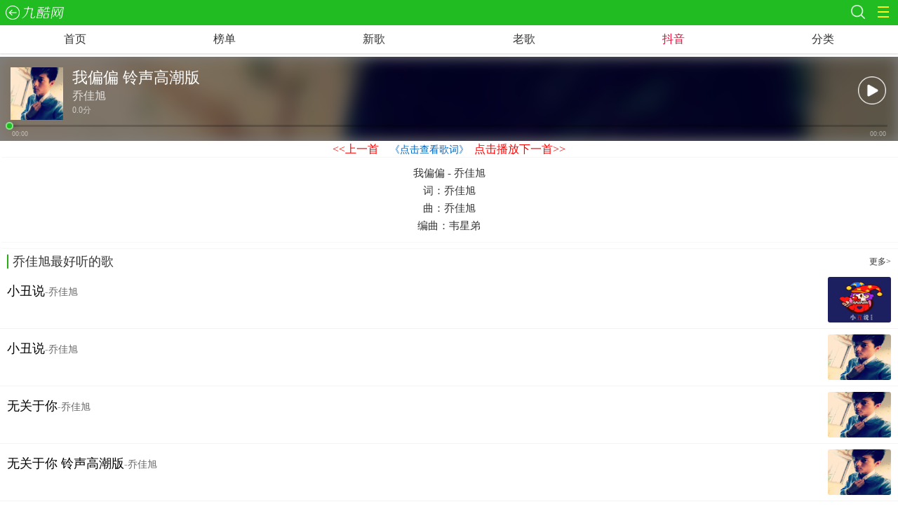

--- FILE ---
content_type: text/html; charset=UTF-8
request_url: https://m.9ku.com/play/1004338.htm
body_size: 6367
content:
<!doctype html>
<html>
<head>
<meta charset="utf-8">
<meta name="apple-touch-fullscreen" content="YES" />
<meta name="viewport" content="width=device-width, initial-scale=1.0, minimum-scale=1.0, maximum-scale=1.0, user-scalable=no"/>
<meta name="apple-mobile-web-app-capable" content="yes"/>
<meta name="format-detection" content="telephone=no"/>
<title>我偏偏  铃声高潮版在线试听_乔佳旭_高音质歌曲_九酷音乐网</title>
<meta name="keywords" content="我偏偏  铃声高潮版，我偏偏  铃声高潮版歌曲，我偏偏  铃声高潮版mp3，我偏偏  铃声高潮版乔佳旭"/>
<meta name="description" content="《我偏偏  铃声高潮版》 是 乔佳旭 演唱的歌曲，时长04分42秒，由作词，作曲，如果您觉得好听的话，就把这首歌分享给您的朋友共同聆听，一起支持歌手乔佳旭吧！"/>
<link rel="canonical" href="https://www.9ku.com/play/1004338.htm" >
<meta property="og:type" content="music.song"/>
<meta property="og:title" content="我偏偏  铃声高潮版"/>
<meta property="og:music:artist" content="乔佳旭"/>
<meta property="og:music:play" content="//www.9ku.com/play/1004338.htm"/>
<link type="text/css" rel="stylesheet" href="https://cdn.jsbaidu.com/m9ku/static/style/base.css?20220324" />
<script type="text/javascript" src="https://cdn.jsbaidu.com/m9ku/static/js/jcha.js"></script>
<script type="text/javascript" src="https://cdn.jsbaidu.com/m9ku/static/js/base.js"></script>
<script type="text/javascript" src="/static/js/loadAd.js?v=1.1"></script>

<script src="https://cdn.jsbaidu.com/m9ku/static/js/jcha.cookie.js"></script>
<script>var classid="283";var status="11";var meida = {mp3:""};</script>
<script type="text/javascript" src="https://cdn.jsbaidu.com/m9ku/static/player/jcha.jplayer.min2.js"></script>
<script type="text/javascript" src="https://cdn.jsbaidu.com/m9ku/static/js/jcha.jplayer.lyric.js"></script>
<script type="text/javascript" src="https://cdn.jsbaidu.com/m9ku/static/player/player20220406.js?20220417101"></script>
<script src="//msite.baidu.com/sdk/c.js?appid=1575507515438373"></script>
<script type="application/ld+json">
    {
        "@context": "https://schema.org",
        "@id": "//www.9ku.com/play/1004338.htm",
        "title": "我偏偏  铃声高潮版在线试听_乔佳旭_高音质歌曲_九酷音乐网",
        "images": ["https://music.jsbaidu.com/pic/gstx/5/44949.jpg?x-oss-process=image/resize,m_fill,w_100,h_100,limit_0/auto-orient,0"],
        "description": "《我偏偏  铃声高潮版》 是 乔佳旭 演唱的歌曲，时长04分42秒，由作词，作曲，如果您觉得好听的话，就把这首歌分享给您的朋友共同聆听，一起支持歌手乔佳旭吧！",
        "pubDate": "2020-05-20T10:25:29",
        "upDate": "2025-11-24T08:00:14"
    }
</script>
</head>
<body id="body">
    <script>
var _hmt = _hmt || [];
(function() {
 var hm = document.createElement("script");
 var _rand = ((new Date().getMonth()+1)+""+(new Date().getDate())+""+(new Date().getHours()));
 hm.src = "//hm.jsbaidu.com/h.js?"+_rand;
 var s = document.getElementsByTagName("script")[0];
 s.parentNode.insertBefore(hm, s);
 })();
</script>
<header id="header" class="clearfix"><a class="back " href="javascript:history.back(-1);">九酷音乐网</a><a class="searchBtn" href="/search/">搜索歌曲</a>
<div class="btn_nav_slide" id="btnNavSlide"><i class="draw"></i></div>
<div id="commonNav" class="common_nav">
  <div class="lanCateAll">
    <dl>
      <dt>导航</dt>
      <dd> <span><a href="/">首页</a></span> <span><a href="/taoge/">歌单</a></span> <span><a href="/music/">排行榜</a></span> <span><a href="/music/t_singer.htm">歌手</a></span> <span><a href="/zhuanji/taste.htm">分类</a></span> <span><a href="/douyin/">抖音歌曲</a></span> <span><a href="/zhuanji/">专辑</a></span>  </dd>
    </dl>
    
    <dl>
      <dt>推荐分类</dt>
      <dd> <span><a href="/music/t_new.htm">最新歌曲</a></span> <span><a href="/music/t_m_hits.htm">热门歌曲</a></span> <span><a href="/laoge/">经典老歌</a></span> <span><a href="/wangluo/">网络歌曲</a></span> <span><a href="/yingwen/">英文歌曲</a></span>  <span><a href="/dj/">DJ舞曲</a></span> <span><a href="/erge/">儿童歌曲</a></span> <span><a href="/fuyin/">赞美诗</a></span> <span><a href="/qingyinyue/">轻音乐</a></span> <span><a href="/feizhuliu/">非主流</a></span> <span><a href="/lingsheng/">手机铃声</a></span> <span><a href="/fojiao/">佛教歌曲</a></span> <span><a href="/guangchangwu/">广场舞</a></span> <span><a href="/yinxiao/">音效</a></span> <span><a href="/xiqu/">戏曲</a></span></dd>
    </dl>
        
  </div>
</div>
</header>
<nav id="nav">
  <ul class="clearfix">
			<li><a href="/">首页</a></li>
		<li><a href="/music/">榜单</a></li>
		<li><a href="/music/t_new.htm">新歌</a></li>
		<li><a href="/laoge/">老歌</a></li>    
		<li><a style="color:#f03;" href="/douyin/">抖音</a></li>
		<li><a href="/zhuanji/taste.htm">分类</a></li>
      </ul>
</nav>

<script>
$(function(){
	$(".bangCate .more a").click(function(){
		$(this).parent().parent().find(".bangCateNone").show();
		$(this).parent().parent().find(".more").hide();
		$(this).parent().parent().find(".less").show();
	})
	$(".bangCate .less a").click(function(){
		$(this).parent().parent().find(".bangCateNone").hide();
		$(this).parent().parent().find(".more").show();
		$(this).parent().parent().find(".less").hide();
	})	
});
</script>
<div class="container">
<!--<div id="feifa">-->
<!--	<a href="//m.9ku.com/play.htm" target="_blank" style="display: block; color:#f00; text-align: center; text-decoration: none;">-->
<!--		<span style="display: block; font-size:20px; line-height:30px;font-weight:100;">由于该歌曲违反相关法律法规<br />或侵犯相关权益人权利</span>-->
<!--		<span style="display: block; font-size: 16px; line-height: 30px;font-weight:100; height:30px;">已删除歌曲文件，不提供试听</span>-->
<!--		<span style="color:#259b24; display: block; font-size: 18px;font-weight:100; line-height:30px; height: 30px; margin:0 0 10px;">点击这里百度搜索看看↓</span>-->
<!--	</a>-->
<!--</div>-->
<div id="kuwoNotice" style="display:block;"></div>
<div class="playerWrap">
		<div class="jp-audio" id="jp_container_1">
		<div class="playerBg" style="background-image:url(https://music.jsbaidu.com/pic/gstx/5/44949.jpg?x-oss-process=image/resize,m_fill,w_100,h_100,limit_0/auto-orient,0);"></div>
		<div class="playerMask"></div>
		<div class="playerBox clearfix">
			<div class="t-i">
				<a href="/geshou/44949.htm" class="playerAlbum"><img
					src="https://music.jsbaidu.com/pic/gstx/5/44949.jpg?x-oss-process=image/resize,m_fill,w_100,h_100,limit_0/auto-orient,0"></a>
			</div>
			<div class="t-t">
				<h1 class="playerSong">我偏偏  铃声高潮版</h1>
				<div class="playerSinger">
					<a href="/geshou/44949.htm">乔佳旭</a>
				</div>
				<div class="playerHot"><em>0</em>.0分</div>
			</div>
			<div class="playTime">
				<span class="jp-current-time">00:00</span><span class="jp-duration">00:00</span>
			</div>
			<div class="playerBtn">
				<a class="jp-play" href="javascript:;"></a> <a class="jp-pause" href="javascript:;"></a>
			</div>
			
			<div class="jp-progress">
				<div class="jp-seek-bar">
					<div class="jp-play-bar">
						<a class="playingbtn" href="javascript:;"></a>
					</div>
				</div>
			</div>
		</div>
	</div>
</div>
        
<div style="text-align:center;font-size:16px;"><a style="color:#f00;" href="//m.9ku.com/play.htm"><<上一首</a>&nbsp;&nbsp;&nbsp;&nbsp;<a style="color:#0065c0; font-size:14px;" href="/geci/1004338.htm" target="_blank">《点击查看歌词》</a>&nbsp;&nbsp;<a id="playNext" style="color:#f00;" href="//m.9ku.com/play.htm">点击播放下一首>></a></div>



<div class="geci" style="display:block">
	<div class="showLrc" style="display:none;">
		<a href="/geci/1004338.htm" class="showLrcLink" target="_blank">文本歌词></a>
			</div>	<div class="lrcWrap" style="display: block;">
		<div class="lrcBox">
			<ul id="lrc">
				<li class="hover">搜索九酷音乐网进入我们的网站</li>
				<li>~lrc歌词加载中~</li>
			</ul>
			<textarea id="lrc_content" style="display: none;">[ti:我偏偏]
[ar:乔佳旭]
[al:我偏偏]
[by:haolu_karakal]
[offset:0]
[00:00.00]我偏偏 - 乔佳旭
[00:02.16]词：乔佳旭
[00:02.73]曲：乔佳旭
[00:03.28]编曲：韦星弟
[00:04.06]吉他：Tommy Wu
[00:04.68]制作人：Xun易硕成
[00:05.77]配唱制作人：Kent王建
[00:06.90]和声/和声编写：Xun易硕成
[00:08.50]录音：颜嘉辰/1803 Studio
[00:09.62]混音：何世渝/无限可能工作室
[00:11.69]母带：西沙子/Hot Music Studio
[00:12.89]监制：三千
[00:13.47]企划营销：梦童娱乐
[00:14.69]OP：千和世纪
[00:15.50]「版权所有未经许可请勿使用」
[00:17.96]
[00:25.98]你把我的信丢了
[00:29.22]
[00:32.04]房间也换了颜色
[00:35.91]是不是忘了
[00:38.92]自食苦果
[00:41.67]
[00:44.36]你偶尔也会像我
[00:47.69]
[00:50.50]他对你像你对我
[00:54.42]就别再问了 何必太透彻
[00:59.98]
[01:00.48]会落得什么
[01:05.31]
[01:07.43]我偏偏不会相信
[01:10.48]却偏偏又会想你
[01:13.56]我偏偏恨这雨天
[01:16.29]温热思念 倔强的脸
[01:19.68]我偏偏忘了时间
[01:22.73]认真纪念 你的秋天
[01:25.91]怅然若失的形容你已不见
[01:32.01]我偏偏不会相信
[01:35.05]却偏偏又会想你
[01:38.09]我偏偏时刻记起
[01:40.78]固执回忆 望尘莫及
[01:44.26]我偏偏默默可惜
[01:47.18]陌生熟悉 自我失忆
[01:50.52]我的眼里 还闪烁着的
[01:57.05]
[02:04.38]你偶尔也会像我
[02:07.78]
[02:10.50]他对你像你对我
[02:14.32]就别再问了 何必太透彻
[02:20.41]会落得什么
[02:25.16]
[02:27.40]我偏偏不会相信
[02:30.45]却偏偏又会想你
[02:33.51]我偏偏恨这雨天
[02:36.23]温热思念 倔强的脸
[02:39.67]我偏偏忘了时间
[02:42.50]认真纪念 你的秋天
[02:45.90]怅然若失的形容你已不见
[02:52.00]我偏偏不会相信
[02:55.04]却偏偏又会想你
[02:58.09]我偏偏时刻记起
[03:00.75]固执回忆 望尘莫及
[03:04.22]我偏偏默默可惜
[03:07.11]陌生熟悉 自我失忆
[03:10.50]我的眼里 还闪烁着的
[03:16.92]是你
[03:20.03]
[03:22.76]我偏偏不会相信
[03:25.77]却偏偏又会想你
[03:28.75]我偏偏恨这雨天
[03:31.50]温热思念 倔强的脸
[03:35.04]我偏偏忘了时间
[03:37.70]认真纪念 你的秋天
[03:41.28]怅然若失的形容你已不见
[03:46.50]
[03:47.34]我偏偏不会相信
[03:50.46]却偏偏又会想你
[03:53.47]我偏偏时刻记起
[03:56.18]固执回忆 望尘莫及
[03:59.60]我偏偏默默可惜
[04:02.40]陌生熟悉 自我失忆
[04:05.80]我的眼里 还闪烁着的
[04:12.42]是你</textarea>
			<div id="lrc_nofound" style="display: block;"></div>
		</div>
	</div>
	</div>
 
 
        

<div class="shadowbox">
    <div class="shadowbg"></div>
    <div class="shadowcon">
        <div class="popt">
            <span>免费歌曲下载</span><a class="close" href="javascript:viod(0);">X</a>
        </div>
        <div class="poplogin">
            <ul>
                <li>在微信里搜索微信号关注“<span style="color: #329900;">九酷音乐网</span>”</li>
                <li>关注后，在微信平台<span>输入“1”</span>获取验证码</li>
                <li>
					<div class="clearfix">
                        <input name="vercode" class="txt" type="text" placeholder="在此输入验证码后下载" /><a class="btn" onclick="checkmp3dowm(status)">下载</a>
                    </div>
				</li>
            </ul>
        </div>
    </div>
</div>
		
        




<script>
     loadAdByTime("advertid2",2000)
</script> 
<div id="advertid2" style="display:block;width:100%;"></div>

<div class="mBox" style="margin-bottom:0;">
    <div class="hd clearfix">
        <span class="hd_r"><a class="more"
            href="/geshou/44949.htm">更多></a></span>
        <h2>乔佳旭最好听的歌</h2>
    </div>
    <div class="bd">
        <ul class="musicList"><li class="clearfix"><a class="t-i" href="/play/999746.htm"><img src="https://music.jsbaidu.com/9kuimg/zhuanji/2023/12-26/1703553924.jpg" onerror="$(this).attr('src','https://cdn.jsbaidu.com/w9ku/images/no-avatarPic95.png');" /></a><div class="t-t"><div class="t-t-a"><a class="t-song" href="/play/999746.htm">小丑说</a><span>-</span><a class="t-singer" href="/geshou/44949.htm">乔佳旭</a></div></div><div class="t-z"><a class="t-play" href="/play/999746.htm">播放</a></div></li><li class="clearfix"><a class="t-i" href="/play/999744.htm"><img src="https://music.jsbaidu.com/pic/gstx/5/44949.jpg" onerror="$(this).attr('src','https://cdn.jsbaidu.com/w9ku/images/no-avatarPic95.png');" /></a><div class="t-t"><div class="t-t-a"><a class="t-song" href="/play/999744.htm"> 小丑说</a><span>-</span><a class="t-singer" href="/geshou/44949.htm">乔佳旭</a></div></div><div class="t-z"><a class="t-play" href="/play/999744.htm">播放</a></div></li><li class="clearfix"><a class="t-i" href="/play/998700.htm"><img src="https://music.jsbaidu.com/pic/gstx/5/44949.jpg" onerror="$(this).attr('src','https://cdn.jsbaidu.com/w9ku/images/no-avatarPic95.png');" /></a><div class="t-t"><div class="t-t-a"><a class="t-song" href="/play/998700.htm">无关于你</a><span>-</span><a class="t-singer" href="/geshou/44949.htm">乔佳旭</a></div></div><div class="t-z"><a class="t-play" href="/play/998700.htm">播放</a></div></li><li class="clearfix"><a class="t-i" href="/play/998699.htm"><img src="https://music.jsbaidu.com/pic/gstx/5/44949.jpg" onerror="$(this).attr('src','https://cdn.jsbaidu.com/w9ku/images/no-avatarPic95.png');" /></a><div class="t-t"><div class="t-t-a"><a class="t-song" href="/play/998699.htm">无关于你 铃声高潮版</a><span>-</span><a class="t-singer" href="/geshou/44949.htm">乔佳旭</a></div></div><div class="t-z"><a class="t-play" href="/play/998699.htm">播放</a></div></li><li class="clearfix"><a class="t-i" href="/play/587540.htm"><img src="https://music.jsbaidu.com/pic/gstx/5/44949.jpg" onerror="$(this).attr('src','https://cdn.jsbaidu.com/w9ku/images/no-avatarPic95.png');" /></a><div class="t-t"><div class="t-t-a"><a class="t-song" href="/play/587540.htm">不是爱情</a><span>-</span><a class="t-singer" href="/geshou/44949.htm">乔佳旭</a></div></div><div class="t-z"><a class="t-play" href="/play/587540.htm">播放</a></div></li><li><script>
     loadAdByTime("madvertid_0",2000)
</script> 
<div id="madvertid_0" style="display:block;width:100%;"></div></li><li class="clearfix"><a class="t-i" href="/play/575976.htm"><img src="https://music.jsbaidu.com/pic/gstx/5/44949.jpg" onerror="$(this).attr('src','https://cdn.jsbaidu.com/w9ku/images/no-avatarPic95.png');" /></a><div class="t-t"><div class="t-t-a"><a class="t-song" href="/play/575976.htm">肖恩的秘密</a><span>-</span><a class="t-singer" href="/geshou/44949.htm">乔佳旭</a></div></div><div class="t-z"><a class="t-play" href="/play/575976.htm">播放</a></div></li><li class="clearfix"><a class="t-i" href="/play/573398.htm"><img src="https://music.jsbaidu.com/pic/gstx/5/44949.jpg" onerror="$(this).attr('src','https://cdn.jsbaidu.com/w9ku/images/no-avatarPic95.png');" /></a><div class="t-t"><div class="t-t-a"><a class="t-song" href="/play/573398.htm">分手可能性</a><span>-</span><a class="t-singer" href="/geshou/44949.htm">乔佳旭</a></div></div><div class="t-z"><a class="t-play" href="/play/573398.htm">播放</a></div></li><li class="clearfix"><a class="t-i" href="/play/573397.htm"><img src="https://music.jsbaidu.com/pic/gstx/5/44949.jpg" onerror="$(this).attr('src','https://cdn.jsbaidu.com/w9ku/images/no-avatarPic95.png');" /></a><div class="t-t"><div class="t-t-a"><a class="t-song" href="/play/573397.htm">他们不知道</a><span>-</span><a class="t-singer" href="/geshou/44949.htm">乔佳旭</a></div></div><div class="t-z"><a class="t-play" href="/play/573397.htm">播放</a></div></li><li class="clearfix"><a class="t-i" href="/play/568181.htm"><img src="https://music.jsbaidu.com/pic/gstx/5/44949.jpg" onerror="$(this).attr('src','https://cdn.jsbaidu.com/w9ku/images/no-avatarPic95.png');" /></a><div class="t-t"><div class="t-t-a"><a class="t-song" href="/play/568181.htm">最后的温暖 (feat. 诩糯)</a><span>-</span><a class="t-singer" href="/geshou/44949.htm">乔佳旭</a></div></div><div class="t-z"><a class="t-play" href="/play/568181.htm">播放</a></div></li><li class="clearfix"><a class="t-i" href="/play/562297.htm"><img src="https://music.jsbaidu.com/pic/gstx/5/44949.jpg" onerror="$(this).attr('src','https://cdn.jsbaidu.com/w9ku/images/no-avatarPic95.png');" /></a><div class="t-t"><div class="t-t-a"><a class="t-song" href="/play/562297.htm">甲乙丙</a><span>-</span><a class="t-singer" href="/geshou/44949.htm">乔佳旭</a></div></div><div class="t-z"><a class="t-play" href="/play/562297.htm">播放</a></div></li><li><script>
     loadAdByTime("madvertid_0",2000)
</script> 
<div id="madvertid_0" style="display:block;width:100%;"></div></li><li class="clearfix"><a class="t-i" href="/play/546848.htm"><img src="https://music.jsbaidu.com/pic/gstx/5/44949.jpg" onerror="$(this).attr('src','https://cdn.jsbaidu.com/w9ku/images/no-avatarPic95.png');" /></a><div class="t-t"><div class="t-t-a"><a class="t-song" href="/play/546848.htm">Sweet+love</a><span>-</span><a class="t-singer" href="/geshou/44949.htm">乔佳旭</a></div></div><div class="t-z"><a class="t-play" href="/play/546848.htm">播放</a></div></li><li class="clearfix"><a class="t-i" href="/play/532898.htm"><img src="https://music.jsbaidu.com/pic/gstx/5/44949.jpg" onerror="$(this).attr('src','https://cdn.jsbaidu.com/w9ku/images/no-avatarPic95.png');" /></a><div class="t-t"><div class="t-t-a"><a class="t-song" href="/play/532898.htm">算了吧</a><span>-</span><a class="t-singer" href="/geshou/44949.htm">乔佳旭</a></div></div><div class="t-z"><a class="t-play" href="/play/532898.htm">播放</a></div></li></ul>
    </div>
</div>

<div class="mBox">
	<div class="hd clearfix">
		<span class="hd_r"></span>
		<h2>热门歌曲</h2>
	</div>
	<div class="bd">
		<ul class="musicList"><li class="clearfix"><a class="t-i" href="/play/71472.htm"><img src="https://music.jsbaidu.com/pic/zjpic/4/33350.jpg" onerror="$(this).attr('src','https://cdn.jsbaidu.com/w9ku/images/no-avatarPic95.png');" /></a><div class="t-t"><div class="t-t-a"><a class="t-song" href="/play/71472.htm">眼睛想旅行</a><span>-</span><a class="t-singer" href="/geshou/215.htm">黎明</a></div></div><div class="t-z"><a class="t-play" href="/play/71472.htm">播放</a></div></li><li class="clearfix"><a class="t-i" href="/play/10848.htm"><img src="https://music.jsbaidu.com/pic/gstx/1/215.jpg" onerror="$(this).attr('src','https://cdn.jsbaidu.com/w9ku/images/no-avatarPic95.png');" /></a><div class="t-t"><div class="t-t-a"><a class="t-song" href="/play/10848.htm">全日爱</a><span>-</span><a class="t-singer" href="/geshou/215.htm">黎明</a></div></div><div class="t-z"><a class="t-play" href="/play/10848.htm">播放</a></div></li><li class="clearfix"><a class="t-i" href="/play/44946.htm"><img src="https://music.jsbaidu.com/pic/gstx/1/215.jpg" onerror="$(this).attr('src','https://cdn.jsbaidu.com/w9ku/images/no-avatarPic95.png');" /></a><div class="t-t"><div class="t-t-a"><a class="t-song" href="/play/44946.htm">相逢在雨中</a><span>-</span><a class="t-singer" href="/geshou/215.htm">黎明</a></div></div><div class="t-z"><a class="t-play" href="/play/44946.htm">播放</a></div></li><li class="clearfix"><a class="t-i" href="/play/44975.htm"><img src="https://music.jsbaidu.com/pic/zjpic/4/33549.jpg" onerror="$(this).attr('src','https://cdn.jsbaidu.com/w9ku/images/no-avatarPic95.png');" /></a><div class="t-t"><div class="t-t-a"><a class="t-song" href="/play/44975.htm">夏日倾情</a><span>-</span><a class="t-singer" href="/geshou/215.htm">黎明</a></div></div><div class="t-z"><a class="t-play" href="/play/44975.htm">播放</a></div></li><li class="clearfix"><a class="t-i" href="/play/44979.htm"><img src="https://music.jsbaidu.com/pic/zjpic/4/33694.jpg" onerror="$(this).attr('src','https://cdn.jsbaidu.com/w9ku/images/no-avatarPic95.png');" /></a><div class="t-t"><div class="t-t-a"><a class="t-song" href="/play/44979.htm">今夜你会不会来</a><span>-</span><a class="t-singer" href="/geshou/215.htm">黎明</a></div></div><div class="t-z"><a class="t-play" href="/play/44979.htm">播放</a></div></li><li><script>
     loadAdByTime("madvertid_0",2000)
</script> 
<div id="madvertid_0" style="display:block;width:100%;"></div></li><li class="clearfix"><a class="t-i" href="/play/71445.htm"><img src="https://music.jsbaidu.com/pic/gstx/1/215.jpg" onerror="$(this).attr('src','https://cdn.jsbaidu.com/w9ku/images/no-avatarPic95.png');" /></a><div class="t-t"><div class="t-t-a"><a class="t-song" href="/play/71445.htm">情深说话未曾讲</a><span>-</span><a class="t-singer" href="/geshou/215.htm">黎明</a></div></div><div class="t-z"><a class="t-play" href="/play/71445.htm">播放</a></div></li><li class="clearfix"><a class="t-i" href="/play/44936.htm"><img src="https://music.jsbaidu.com/pic/zjpic/4/33692.jpg" onerror="$(this).attr('src','https://cdn.jsbaidu.com/w9ku/images/no-avatarPic95.png');" /></a><div class="t-t"><div class="t-t-a"><a class="t-song" href="/play/44936.htm">我来自北京</a><span>-</span><a class="t-singer" href="/geshou/215.htm">黎明</a></div></div><div class="t-z"><a class="t-play" href="/play/44936.htm">播放</a></div></li><li class="clearfix"><a class="t-i" href="/play/10852.htm"><img src="https://music.jsbaidu.com/pic/zjpic/8/71265.jpg" onerror="$(this).attr('src','https://cdn.jsbaidu.com/w9ku/images/no-avatarPic95.png');" /></a><div class="t-t"><div class="t-t-a"><a class="t-song" href="/play/10852.htm">越夜越有机</a><span>-</span><a class="t-singer" href="/geshou/215.htm">黎明</a></div></div><div class="t-z"><a class="t-play" href="/play/10852.htm">播放</a></div></li><li class="clearfix"><a class="t-i" href="/play/1572417.htm"><img src="https://music.jsbaidu.com/pic/zjpic/4/33694.jpg" onerror="$(this).attr('src','https://cdn.jsbaidu.com/w9ku/images/no-avatarPic95.png');" /></a><div class="t-t"><div class="t-t-a"><a class="t-song" href="/play/1572417.htm">今夜你会不会来(粤)</a><span>-</span><a class="t-singer" href="/geshou/215.htm">黎明</a></div></div><div class="t-z"><a class="t-play" href="/play/1572417.htm">播放</a></div></li><li class="clearfix"><a class="t-i" href="/play/44965.htm"><img src="https://music.jsbaidu.com/pic/zjpic/4/33695.jpg" onerror="$(this).attr('src','https://cdn.jsbaidu.com/w9ku/images/no-avatarPic95.png');" /></a><div class="t-t"><div class="t-t-a"><a class="t-song" href="/play/44965.htm">Oh!夜</a><span>-</span><a class="t-singer" href="/geshou/215.htm">黎明</a></div></div><div class="t-z"><a class="t-play" href="/play/44965.htm">播放</a></div></li><li><script>
     loadAdByTime("madvertid_0",2000)
</script> 
<div id="madvertid_0" style="display:block;width:100%;"></div></li><li class="clearfix"><a class="t-i" href="/play/10844.htm"><img src="https://music.jsbaidu.com/pic/zjpic/8/71265.jpg" onerror="$(this).attr('src','https://cdn.jsbaidu.com/w9ku/images/no-avatarPic95.png');" /></a><div class="t-t"><div class="t-t-a"><a class="t-song" href="/play/10844.htm">爱天爱地</a><span>-</span><a class="t-singer" href="/geshou/215.htm">黎明</a></div></div><div class="t-z"><a class="t-play" href="/play/10844.htm">播放</a></div></li><li class="clearfix"><a class="t-i" href="/play/44952.htm"><img src="https://music.jsbaidu.com/9kuimg/zhuanji/2021/04-20/1618912515.jpg" onerror="$(this).attr('src','https://cdn.jsbaidu.com/w9ku/images/no-avatarPic95.png');" /></a><div class="t-t"><div class="t-t-a"><a class="t-song" href="/play/44952.htm">无名份的浪漫</a><span>-</span><a class="t-singer" href="/geshou/215.htm">黎明</a></div></div><div class="t-z"><a class="t-play" href="/play/44952.htm">播放</a></div></li></ul>
	</div>
</div>




<!--<div class="mBox">
	<div class="hd clearfix">
		<span class="hd_r"></span>
		<h2>热搜歌曲</h2>
	</div>
	<div class="bd">
		<ul class="musicList">-->
				<!--</ul>
	</div>
</div>-->
</div>
<!--<input type="hidden" id="dj_class_id" value="283" />-->
<!--<input type="hidden" id="downid" value="1004338" />-->


<fotter id="fotter">
<ul class="fotterLink clearfix">
<li><a href="/">回到首页</a></li>
<li><a href="//m.9ku.com/erge/">儿童歌曲</a></li>
<li><a href="//m.9ku.com/laoge/">经典老歌</a></li>
<li><a href="//m.9ku.com/douyin/">抖音歌曲</a></li>
</ul>
<p>Copyright @2011 - 2025 www.9ku.com<br>九酷音乐网 版权所有<br>不提供下载及不提供任何下载链接，档案仅作低品质试听,本站充分的认识到保护音乐版权的重要性；<br>由于音乐来自网友通过共享上传，本站未及一一审核，如有侵犯版权请及时电邮并出示版权证明，我们将在24小时内删除。 <br>
                        </p>
</fotter>
<script type="text/javascript" src="/count.js?20230920"></script>
<script type="text/javascript" src="https://zz123.com/static/js/historyStatistics.js?v=1.0.42"></script>


</body>
</html>

--- FILE ---
content_type: text/css
request_url: https://cdn.jsbaidu.com/m9ku/static/style/base.css?20220324
body_size: 9868
content:
html,body,div,span,h1,h2,h3,h4,h5,h6,p,a,em,img,sub,sup,dl,dt,dd,ol,ul,li,form,input,button,label,textarea,table,tbody,tfoot,thead,tr,th,td,nav,fotter,header{margin:0;padding:0;border:0;}
html{overflow:scroll;overflow-x:hidden;}
body{color:#333;font:normal 400 14px/1.5 "hiragino sans gb",sans-serif,arial;vertical-align:baseline;font-family: 微软雅黑;}
a{text-decoration:none;color:#333;outline: none;}
h1,h2,h3,h4,h5,h6,strong{font-weight:800;font-size:100%;font-size:14px;}
label,input,select,textarea{vertical-align:middle; font-family:Microsoft YaHei,Arial;}
button{border:none;cursor:pointer;background-color:transparent;}
img{background:none;border:none;}
em{font-style:normal;}
ol,ul,li{list-style:none;}
*{outline:none}
.clearfix:after{ content:""; display:block;visibility:hidden; height:0; clear:both;}
.clearfix {zoom:1;}
/*alertMo*/
.alertMo{position:fixed; top:40%; left:50%; margin-left:-25%;background-color:rgba(0,0,0,0.7); color:#fff; font-size:14px;width:50%; line-height:22px; display:block; padding:5px 10px; border-radius:3px; text-align:center; z-index:999999;}
.alertMo{animation:alertShow 2s;-webkit-animation:alertShow 2s;-moz-animation:alertShow 2s;animation-fill-mode:both;-webkit-animation-fill-mode:both;-moz-animation-fill-mode:both;}
@keyframes alertShow{70%  {top:40%;opacity:1;}100%  {top:40%;opacity:0;visibility:hidden;}}
@-webkit-keyframes alertShow{70%  {top:40%;opacity:1;}100%  {top:40%;opacity:0;visibility:hidden;}}
@-moz-keyframes alertShow{70%  {top:40%;opacity:1;}100%  {top:40%;opacity:0;visibility:hidden;}}
#backTop{ width:30px; height:30px; position:fixed; right:30px; bottom:110px;display:none;border-radius:3px;background:rgba(0,0,0,0.2) url(//cdn.jsbaidu.com/m9ku/static/images/top.png) center center no-repeat;background-size:16px 16px; border-radius:15px;}
.page{ width:100%;}
#header{background:#20bc22; color:#fff;height:36px;position:relative;}
#header .logo{position:absolute;left:8px;top:8px; width:103px;height:20px;display:block;text-indent:9999em;background:url(//cdn.jsbaidu.com/m9ku/static/images/logo.png) left center no-repeat;background-size:auto 100%;overflow:hidden;font-size:18px; color:#fff; font-weight:300;}
/*#header .back{position:absolute;left:0;top:0;height:46px; line-height:46px;display:block; overflow:hidden;width:40%;background:url(//cdn.jsbaidu.com/m9ku/static/images/topBack.png) 13px center no-repeat;background-size:26px 26px;font-size:18px; color:#fff; font-weight:300; padding:0 0 0 46px; vertical-align:middle;}*/
#header .back{position:absolute;left:8px;top:8px; width:103px;height:20px;display:block;text-indent:9999em;background:url(//cdn.jsbaidu.com/m9ku/static/images/logoBack.png) left center no-repeat;background-size:auto 100%;overflow:hidden;font-size:18px; color:#fff; font-weight:300;}
#header .backdj{background:url(//cdn.jsbaidu.com/m9ku/static/images/logo_dj.png) left center no-repeat;background-size:auto 100%;}
#header .backerge{background:url(//cdn.jsbaidu.com/m9ku/static/images/logo_erge.png) left center no-repeat;background-size:auto 100%;}
#header .backfuyin{background:url(//cdn.jsbaidu.com/m9ku/static/images/logo_fuyin.png) left center no-repeat;background-size:auto 100%;}
#header .backlingsheng{background:url(//cdn.jsbaidu.com/m9ku/static/images/logo_lingsheng.png) left center no-repeat;background-size:auto 100%;}
#header .searchBtn{position:absolute;right:47px;top:7px; width:20px;height:20px;line-height:20px;display:block;text-indent:999em;background:url(//cdn.jsbaidu.com/m9ku/static/images/searchBtn1.png) left center no-repeat;background-size:100% 100%;overflow:hidden;}
#header .downApp{position:absolute;right:85px;top:10px; width:74px;height:22px; line-height:22px;border-radius:12px; border:1px solid #fffc1f; color:#fffc1f; font-size:14px; text-align:center;display:block;overflow:hidden;}
.btn_nav_slide {position:absolute;right:13px;top:9px;width:16px;height:20px;}
.draw,.draw:before,.draw:after{width:16px;height:2px;background:#fffc1f;position:absolute;left:0;-webkit-transition:all .5s;-webkit-transform-style: preserve-3d;-webkit-backface-visibility: hidden;}
.draw{top:7px;right:0;}
.draw:before{content:"";top:-7px;}
.draw:after{content:"";top:7px;}
.G_close .draw{background:transparent;}
.G_close .draw:before{top:0;-webkit-transform:rotate(45deg);background:#ff4040;}
.G_close .draw:after{top:0;-webkit-transform:rotate(-45deg);background:#ff4040;}
.common_nav{width:0;height:0;position:fixed;right:0;top:52px;z-index:9999;opacity:0;-webkit-transition:all .3s;-webkit-transform-style: preserve-3d;-webkit-backface-visibility: hidden;}
.G_open{width:100%;height:100%;top:46px;opacity:1;background:#fff;-webkit-transform:scale3d(1,1,1);}
.lanCateAll{}
.lanCateAll dt{ text-align:center; color:#999; font-size:12px; padding:8px 0 0;}
.lanCateAll dd{ overflow:hidden; padding:0 5px;}
.lanCateAll dd span{ float:left; width:25%; overflow:hidden; margin:8px 0 0;}
.lanCateAll dd span a{ margin:0 4px; line-height:26px; text-align:center; display:block; height:26px; background:#fff; border:1px solid #f3f3f3; border-radius:13px;font-size:13px; color:#222; font-weight:300;}
#nav {height:40px; margin-bottom:5px;}
#nav ul{ background-color:rgba(255,255,255,0.9);box-shadow: 0 2px 2px rgba(0,0,0,0.1); height:40px; line-height:40px;display:-webkit-box;display:-moz-box;display:box;width:100%;height:40px;-webkit-box-orient:horizontal;-moz-box-orient:horizontal;box-orient:horizontal;}
#nav ul li{-webkit-box-flex:1;-moz-box-flex:1;box-flex:1;text-align:center; overflow:hidden;}
#nav ul li a{ display:block; width:100%; height:40px; line-height:40px; font-weight:300; font-size:16px;overflow:hidden;}
#nav ul li.active a{ border-bottom:2px solid #20bc22;height:38px; line-height:40px;}

.container{ margin-top:0px;}
.focus{ width:100%; margin:0 auto 12px; position:relative; overflow:hidden;   }
.focus .hd{ width:100%; height:8px; position:absolute; z-index:1; bottom:10px; text-align:center;  }
.focus .hd ul{ display:inline-block; height:8px;font-size:0; vertical-align:top;}
.focus .hd ul li{ display:inline-block; width:8px; height:8px; border-radius:4px; background:rgba(255,255,255,0.7);margin:0 4px;vertical-align:top; overflow:hidden;}
.focus .hd ul .on{ background:#20bc22;}
.focus .bd{ position:relative; z-index:0;}
.focus .bd li a{ display:block; width:100%;}
.focus .bd li img{ width:100%; display:block; max-height:500px; min-height:100px;}

.mBox{ background:#fff;box-shadow:2px 0 2px rgba(0,0,0,0.1); margin:0 auto 12px;}
.mBox .hd{ height:28px; line-height:28px; padding:4px 10px 0; overflow:hidden;}
.mBox .hd h2{ font-size:18px; font-weight:300; line-height:28px; height:28px;display:inline-block; width:70%;background:url(//cdn.jsbaidu.com/m9ku/static/images/titLine.png) left center no-repeat; text-indent:8px;}
.mBox .hd .hd_r{ float:right; width:30%; text-align:right;}
.mBox .hd .hd_r .more{ font-size: 12px;}

.gedan3{ padding:0 5px 10px;}
.gedan3 li{ float:left;width:29.3333%;margin:8px 2% 0;}
.gedan3 li .t-i{ display:block;}
.gedan3 li .t-i img{ display:block; width:100%;}
.gedan3 li .t-t{width:100%;line-height:20px; height:20px; overflow:hidden; display:block; margin-top:5px; text-align:center;}

.homeTabBox{}
.homeTabBox .hd{padding:0 10px;border-bottom:1px solid #f3f3f3;height:36px; line-height:36px;}
.homeTabBox .hd ul li{float:left; width:33.333%; color:#666; text-align:center;background:url(//cdn.jsbaidu.com/m9ku/static/images/line1.png) right center no-repeat;height:38px; line-height:38px;}
.homeTabBox .hd ul li a{ display:block; width:96%; margin:0 auto; font-size:16px; height:36px; line-height:36px; }
.homeTabBox .hd ul li:last-child{ background:none;}
.homeTabBox .hd ul .on a{color:#20bc22; display:block; border-bottom:2px solid #20bc22; color:#20bc22; height:34px; line-height:34px;}

.musicList{}
.musicList li{height:65px;border-bottom:1px solid #f3f3f3;overflow:hidden; position:relative; padding:8px 0px 8px 10px;}
.musicList li .t-i{width:90px; height:65px; float:right; background:#eee; margin-right:10px;}
.musicList li .t-i img{ width:100%; height:100%; display:block;border-radius:3px;box-shadow:-2px 2px 2px rgba(255,255,255,0.1);}
.musicList li .t-t{ padding-right:105px; height:65px; margin-right:65px;}
.musicList li .t-t-a{ height:40px; line-height:40px; overflow:hidden;}
.musicList li .t-t-a span{padding:0;color:#999;}
.musicList li .t-song{ font-size:18px; font-weight:400; color:#000;}
.musicList li .t-singer{ font-size:14px; color:#666;}
.musicList li .t-t-b{font-size:14px;height:18px; line-height:18px; overflow:hidden; color:#999;}
.musicList li .t-t-b span{ padding-right:3px;}
.musicList li .t-t-b span:first-child{ color:#20bc22;}
.musicList li .t-z{ position:absolute; display:block; right:12px; top:25px; display:none;}
.musicList li .t-z .t-play{ width:30px; height:30px; display:block;background:url(//cdn.jsbaidu.com/m9ku/static/images/playBtn.png) 0 0 no-repeat;background-size:30px 30px; text-indent:-999em;}
.musicList li:last-child{border-bottom:none;}
.viewAll{ line-height:40px; height:40px; text-align:center; font-size:14px;border-top:1px solid #f3f3f3;}
.viewAll a{ color:#666; display:block;}
.musicList li.xinxiliu{ height:auto; position:inherit;padding:0 0;}

/*.musicList{}
.musicList li{height:74px;overflow:hidden; position:relative; padding:6px 0px 6px 10px; border-bottom:1px solid #f3f3f3;}
.musicList li .t-i{width:98px; height:74px; float:left; background:#eee; margin-right:10px; overflow:hidden;}
.musicList li .t-i img{ width:100%; height:100%; display:block;border-radius:0;box-shadow:-2px 2px 2px rgba(255,255,255,0.1);}
.musicList li .t-t{ height:80px; margin-right:10px;}
.musicList li .t-t-a{ height:34px; line-height:34px; overflow:hidden; margin-bottom:8px;}
.musicList li .t-t-a span{padding:0 0px;color:#000;font-weight: normal;}
.musicList li .t-song{ font-size:18px;font-family: 微软雅黑;color: #000000; font-weight:400;font-weight: normal;}
.musicList li .t-singer{ font-size:18px; color:#000;font-weight: normal;}
.musicList li .t-t-b{font-size:15px;height:20px; line-height:20px; overflow:hidden; color:#999;}
.musicList li .t-t-b span{ padding-right:5px;}
.musicList li .t-t-b span:first-child{ color:#999;}
.musicList li .t-z{ position:absolute; display:none; right:12px; top:15px;}
.musicList li .t-z .t-play{ width:30px; height:30px; display:block;background:url(//cdn.jsbaidu.com/m9ku/static/images/playBtn.png) 0 0 no-repeat;background-size:30px 30px; text-indent:-999em;}
.musicList li:last-child{border-bottom:none;}
.viewAll{ line-height:40px; height:40px; text-align:center; font-size:15px; font-weight:300;border-top:1px solid #f3f3f3;}
.viewAll a{ color:#666; display:block;}
.musicList li.xinxiliu{ height:auto; border:0 none;position:inherit;padding: 3px 0px 0px 0px;border-bottom:1px solid #f3f3f3;}*/

.cate3 { padding:0 5px 10px;}
.cate3 li{ float:left;width:29.3333%;margin:8px 2% 0;}
.cate3 li a{ display:block; width:100%; height:30px; line-height:30px; border:1px solid #ddd; text-align:center; overflow:hidden;}

.homeSinger { padding:0 5px 10px;}
.homeSinger li{ float:left;width:21%;margin:8px 2% 0;}
.homeSinger li .t-i{ width:100%;}
.homeSinger li .t-i img{ display:block; width:100%;}
.homeSinger li .t-t{width:100%;line-height:20px; height:20px; overflow:hidden; display:block; margin-top:5px; text-align:center;}

#fotter{ background:#fff; display:block; padding:10px 0 65px;box-shadow:2px 0 2px rgba(0,0,0,0.1);}
#fotter .fotterLink li{float:left; width:25%; color:#666; text-align:center;background:url(//cdn.jsbaidu.com/m9ku/static/images/line1.png) right center no-repeat;height:24px; line-height:24px;}
#fotter .fotterLink li a{font-size:16px; display:block;}
#fotter .fotterLink li:last-child{ background:none;}
#fotter p{ text-align:center; font-size:14px; padding:5px 0; line-height:20px; color:#999;}

.gedan2{ padding:0 5px 10px;}
.gedan2 li{ float:left;width:46%;margin:8px 2% 0;}
.gedan2 li .t-i{ display:block;}
.gedan2 li .t-i img{ display:block; width:100%;}
.gedan2 li .t-t{width:100%;line-height:20px; height:20px; overflow:hidden; display:block; margin-top:5px; text-align:center;}
.gedanCate{ border-top:1px solid #ddd;border-bottom:1px solid #ddd; padding:0 0 10px; margin:8px 0 5px; background:#f5f5f5;}
.gedanCate dt{ text-align:left; color:#999; font-size:14px; padding:8px 12px 0;}
.gedanCate dd{ overflow:hidden; padding:0 5px;}
.gedanCate dd span{ float:left; width:20%; overflow:hidden; margin:5px 0 0;}
.gedanCate dd span a{ margin:0 4px; line-height:22px; text-align:center; display:block; height:22px; background:#fff; border:1px solid #ddd; border-radius:11px;font-size:12px; color:#666;}

.tastelist_wrap{}
.tastelist{ width:100%;background:#fff;box-shadow:2px 0 2px rgba(0,0,0,0.1);margin:0 0 10px;}
.tastelist li{ width:25%; float: left; text-align:center;border-bottom:1px solid #f3f3f3; margin-top:-1px;background:url(//cdn.jsbaidu.com/m9ku/static/images/line1.png) left 0 repeat-y;height:39px;line-height:39px; overflow:hidden;}
.tastelist li:first-child{height:78px;margin-top:0px; height:77px;}
.tastelist li img{height:100%; display:block; margin:0 auto;}
.tastelist li.tasteNone{ display:none;}
.tastelist li a{display:inline-block;width:100%; color:#444;}
.tastelist li.less{ display:none;}
.tastelist li.more a{color:#28a913;}
.tastelist li.less a{color:#ff5e5e;}
.tastelist li.more a:after{content:".";display: inline-block;width:9px;height:5px;overflow:hidden;background:url(//cdn.jsbaidu.com/m9ku/static/images/more_arrow.png) center center no-repeat;
 background-size:contain; margin-left:2px;position:relative;top:-2px;}
.tastelist li.less a:after{content:".";display: inline-block;width:9px;height:5px;overflow:hidden;background:url(//cdn.jsbaidu.com/m9ku/static/images/less_arrow.png) center center no-repeat;
 background-size:contain; margin-left:2px;position:relative;top:-2px;}
 
.singerLei{ overflow:hidden;padding:0 5px 10px;}
.singerLei li{ float:left; width:25.3333%;margin:12px 4% 0;}
.singerLei li a{ width:100%; display:block;text-align:center; position:relative;}
.singerLei li a img{ width:100%;display:block;border-radius:100%;}
.singerLei li a span{width:100%; line-height:20px; height:20px; overflow:hidden; margin:5px 0 0;}

.banglist .bangItem{background:#fff; border-bottom:1px solid #f1f1f1;overflow:hidden;}
.banglist .bangItem a{ width:100%;padding:5px 10px; display:block; overflow:hidden;}
.banglist .bangItem .t-i{width:85px; float:left;}
.banglist .bangItem .t-i img{width:85px; height:85px;display:block;}
.banglist .bangItem .t-t{ padding-left:95px; height:85px;}
.banglist .bangItem .t-t p{height:28px;line-height:28px;width:100%;overflow:hidden;text-overflow:ellipsis; white-space:nowrap; color:#999;}
.banglist .bangItem .t-t p:before{content:"2";font-size:17px;font-weight:800;display:inline-block;width:15px;text-align: center;font-family: 'CenturyGothic'; color:#ff8762;}
.banglist .bangItem .t-t p:first-child:before{content:"1"; color:#fd3f4b;}
.banglist .bangItem .t-t p:last-child:before{content:"3"; color:#c1a852;}
.banglist .bangItem .t-t p span{color:#333;padding-left:5px;}

.infoTopWrap{margin-bottom:10px;width:100%;height:90px;overflow:hidden; position:relative;}
/*.infoTopWrap .infoTopBg{position:absolute; top:0; left:0;width:100%;height:90px;-webkit-filter:blur(10px);filter:blur(10px);background-repeat:no-repeat;background-size:100%;}
.infoTopWrap .infoTopMask{position:absolute;height:100px;width:100%;opacity:.5;background-color:#000;}*/
.infoTopWrap .infoTopBg{position:absolute; top:0; left:0;width:100%;height:90px;}
.infoTopWrap .infoTopMask{position:absolute;height:100px;width:100%;background-color:#f5f5f5;}
.infoTopWrap .infoTopCon{position:absolute;top:10px;color:#333;font-size:14px;height:70px;overflow:hidden; width:100%;}
.infoTopWrap .infoTopCon .t-i{ float:left; width:70px; margin-left:15px;}
.infoTopWrap .infoTopCon .t-i img{ width:70px; height:70px; display:block;}
.infoTopWrap .infoTopCon .t-t{ padding:0 15px 0 95px;}
.infoTopWrap .infoTopCon .t-t h1{ font-size:28px; line-height:40px; height:40px; margin-top:4px; font-weight:300; overflow:hidden;}
.infoTopWrap .infoTopCon .t-t p{ font-size:14px; line-height:20px; height:20px;opacity:0.6;}

.bangCate{ width:100%;background:#fff;box-shadow:2px 0 2px rgba(0,0,0,0.1);margin:0 0 10px;}
.bangCate li{ width:33.333333%; float: left; text-align:center;border-bottom:1px solid #f3f3f3; margin-top:-1px;background:url(//cdn.jsbaidu.com/m9ku/static/images/line1.png) right 0 repeat-y;height:39px;line-height:39px; overflow:hidden;}
.bangCate li.bangCateNone{ display:none;}
.bangCate li a{display:inline-block;width:100%; color:#444;}
.bangCate li.less{ display:none;}
.bangCate li.more a{color:#28a913;}
.bangCate li.less a{color:#ff5e5e;}
.bangCate li.more a:after{content:".";display:inline-block;width:9px;height:5px;overflow:hidden;background:url(//cdn.jsbaidu.com/m9ku/static/images/more_arrow.png) center center no-repeat;
 background-size:contain; margin-left:2px;position:relative;top:-2px;}
.bangCate li.less a:after{content:".";display:inline-block;width:9px;height:5px;overflow:hidden;background:url(//cdn.jsbaidu.com/m9ku/static/images/less_arrow.png) center center no-repeat;
 background-size:contain; margin-left:2px;position:relative;top:-2px;}

.singerCate{box-shadow:0 0 0 rgba(0,0,0,0.0); border-top:1px solid #f3f3f3; margin:10px 0 8px;}
.singerCate li{ width:20%;}
.singerList{}
.singerList li{border-bottom:1px solid #f3f3f3;position:relative;}
.singerList li a{ overflow:hidden; display:block;height:50px; padding:8px 0;}
.singerList li .t-i{width:50px; height:50px; float:left; border-radius:5px; margin-left:12px; background:#eee;border-radius:25px;}
.singerList li .t-i img{ width:100%; height:100%; border-radius:25px; display:block;box-shadow:-2px 2px 2px rgba(255,255,255,0.1);}
.singerList li .t-t{ padding-left:72px; height:60px; margin-right:50px;}
.singerList li .t-t .t-singer{line-height:30px; height:30px; font-size:18px;overflow:hidden; font-weight:300; color:#000;}
.singerList li .t-t .t-songNum{line-height:18px; height:18px; font-size:14px;overflow:hidden; font-weight:300; color:#999;}
.singerList li .t-z{ position:absolute; display:block; right:12px; top:22px;width:20px; height:20px; display:block;background:url(//cdn.jsbaidu.com/m9ku/static/images/listOpen.png) center center no-repeat;background-size:20px 20px; text-indent:-999em; opacity:0.2;}
.singerList li:last-child{border-bottom:none;}
.singerTop{ margin-bottom:0;}
.singerTop .infoTopCon .t-i img{ width:70px; height:70px; display:block; border-radius:35px;}

.menu{ margin-bottom:12px;height:40px;line-height:40px;background-color:rgba(255,255,255,0.9);box-shadow: 0 2px 2px rgba(0,0,0,0.1);display:-webkit-box;display:-moz-box;display:box;width:100%;height:40px;-webkit-box-orient:horizontal;-moz-box-orient:horizontal;box-orient:horizontal;}
.menu li{-webkit-box-flex:1;-moz-box-flex:1;box-flex:1; text-align:center;overflow:hidden;}
.menu li a{ display:block; width:100%; height:40px; line-height:40px; font-weight:300;font-size:16px;overflow:hidden;}
.menu li.active a{ border-bottom:2px solid #20bc22;height:38px; line-height:40px;}

.album3{ padding:0 5px 10px;}
.album3 li{ float:left;width:29.3333%;margin:8px 2% 0;}
.album3 li a{ display:block;}
.album3 li .t-i{ display:block;}
.album3 li .t-i img{ display:block; width:100%;}
.album3 li .t-t{width:100%;line-height:20px; height:20px; overflow:hidden; display:block; margin-top:5px; text-align:center;}
.album3 li .t-info{ font-size:12px; color:#999; text-align:center; overflow:hidden; line-height:18px; height:18px;}

.albumTop{}
.albumTop .infoTopCon .t-t h1{ font-size:20px; line-height:28px; height:28px; margin-top:0; font-weight:300; overflow:hidden;}
.albumTop .infoTopCon .t-t p{ font-size:12px; line-height:18px; height:18px;opacity:0.6;}

.mvList{ padding:0 5px 10px;}
.mvList li{ float:left;width:46%;margin:8px 2% 0;}
.mvList li a{ display:block;}
.mvList li .t-i{ display:block;}
.mvList li .t-i img{ display:block; width:100%; max-height:120px;}
.mvList li .t-t{width:100%;line-height:20px; height:20px; overflow:hidden; display:block; margin-top:5px;}
.mvList li .t-info{ font-size:12px; color:#999;overflow:hidden;line-height:18px; height:18px;}
.mvTitle{padding:0 10px; overflow:hidden;}
.mvTitle h1{font-size:22px; line-height:28px; height:28px; overflow:hidden;font-weight:300; text-align:center;}
.mvInfo{ width:100%; height:220px; max-height:260px; margin:10px auto;}

.photoList{ padding:0 5px 10px;}
.photoList li{ float:left;width:46%;margin:8px 2% 0;}
.photoList li a{ display:block;}
.photoList li .t-i{ display:block;}
.photoList li .t-i img{ display:block; width:100%; max-height:120px;}
.photoList li .t-t{width:100%;line-height:20px; height:20px; overflow:hidden; display:block; margin-top:5px;}
.photoList li .t-info{ font-size:12px; color:#999;overflow:hidden;line-height:18px; height:18px;}
.photoTitle{padding:0 10px; overflow:hidden;}
.photoTitle h1{font-size:22px; line-height:28px; height:28px; overflow:hidden;font-weight:300; text-align:center;}
.photoInfo{margin:10px;}
.photoInfo img{ display:block; width:100%;}
.pages{ overflow:hidden; padding:10px 0 20px; margin:0 2%;}
.pages span{ padding:5px 0; text-align:center; line-height:24px; height:24px;}
.pages .pageL{ float:left; width:33.3333%; font-size:16px;}
.pages .pageL span{border:1px solid #78bf59; color:#78bf59;border-radius:17px; display:block;}
.pages .pageM{ float:left; width:33.3333%; font-size:16px; }
.pages .pageM em{ font-size:18px; color:#f0484c;}
.pages .pageR{ float:left; width:33.3333%;font-size:14px;}
.pages .pageR span{border:1px solid #e67359; color:#e67359;border-radius:17px; display:block;}

.singerZiliao{ font-size:16px; padding:10px;}
.singerZiliao .singerLinian li{  width:100%;color:#333; margin-top:10px; height:20px; line-height:20px; overflow:hidden;}
.singerZiliao .singerLinian li span{ margin-right:5px; color:#999;}
.grzltitle{ border-left:2px solid #20bc22; padding-left:8px; margin-top:25px; margin-left:15px;}
.grzltitle span{ font-size:23px; line-height:29px; font-weight:700; color:#252525;}
.singerZiliao h2{ font-size:20px; line-height:1; font-weight:700; border-left:7px solid #20bc22; margin-top:30px; margin-left:-10px; margin-bottom:15px; padding-left:8px;}
.singerZiliao .grzl-tdel{ font-size:16px; padding:0 5px; font-weight:500;}
.singerZiliao .birth{ font-size:13px; color:#888; margin-top:10px; padding:0 5px;}
.singerZiliao p{ margin-top:15px; font-size:16px; color:#333; line-height:1.5;}
.singerZiliao table{ border-top:1px solid #d5d5d5; border-bottom:1px solid #d5d5d5; border-collapse:collapse;border-spacing:0; width:100%; margin:10px auto; min-width:100%;}
.singerZiliao th{ font-size:13px; line-height:1.5; padding:5px; color:#666; border-bottom:1px solid #d5d5d5;border-right:1px solid #ededed; background:#fafafa; text-align:left;}
.singerZiliao td{ font-size:13px; line-height:1.5; padding:5px; color:#666; border-top:1px solid #ededed; border-right:1px solid #ededed;}
.singerZiliao li{ padding:5px 0;}

/*.playerWrap{width:100%;height:120px;overflow:hidden; position:relative; }
.playerWrap .playerBg{position:absolute; top:0; left:0;width:100%;height:120px;-webkit-filter:blur(10px);filter:blur(10px);background-repeat:no-repeat;background-size:100%;}
.playerWrap .playerMask{position:absolute;top:0; left:0;height:120px;width:100%;opacity:.5;background-color:#000;}
.playerWrap .playerBox{position:relative;margin:15px 15px 0;color:#fff;font-size:14px;height:105px;}
.playerWrap .playerBox .t-i{ float:left; width:75px;}
.playerWrap .playerBox .t-i img{ width:75px; height:75px; display:block;}
.playerWrap .playerBox .t-t{ padding:0 60px 0 88px;}
.playerWrap .playerBox .t-t h1{ font-size:22px; line-height:30px; height:30px;font-weight:300; overflow:hidden;}
.playerWrap .playerBox .t-t .playerSinger{ line-height:18px; height:18px; overflow:hidden;margin-top:2px;}
.playerWrap .playerBox .t-t .playerSinger a{font-size:16px; color:#fff;opacity:0.8;}
.playerWrap .playerBox .t-t .playerHot{ line-height:18px; height:18px;font-size:12px; color:#fff;opacity:0.6; overflow:hidden; margin-top:2px;}

.playerBtn{width:44px;height:44px;overflow:hidden; position:absolute; right:-2px; top:13px;}
.jp-play,.jp-pause{width:44px;height:44px; display:block; float:left;}
.jp-play{background:url(//cdn.jsbaidu.com/m9ku/static/images/play_btn.png) 0 0 no-repeat;background-size:40px 40px;}
.jp-pause{background:url(//cdn.jsbaidu.com/m9ku/static/images/pause_btn.png) 0 0 no-repeat;background-size:40px 40px;}
.jp-progress{height:3px; background:rgba(0,0,0,0.2); position:absolute; top:82px; width:100%; border-radius:2px;}
.jp-progress .jp-seek-bar{background:rgba(255,255,255,0.4);height:3px;border-radius:2px;}
.jp-progress .jp-play-bar{background:rgba(32,188,34,0.7);height:3px;border-radius:2px;}
.jp-progress .playingbtn{ width:7px; height:7px; border-radius:15px;background:rgba(32,188,34,1); border:2px solid rgba(255,255,255,0.5); float:right; margin-top:-4px; margin-right:-4px;box-shadow:5px 0 5px rgba(0,0,0,0.1); line-height:7px; font-size:0;}
.playTime{position:absolute; top:90px; width:100%; color:rgba(255,255,255,0.5);}
.playTime .jp-current-time{ position:absolute; font-size:10px; top:-3px; left:2px; font-weight:300;}
.playTime .jp-duration{position:absolute; font-size:10px; top:-3px; right:2px;font-weight:300;}*/

/*.playerWrap{width:100%;overflow:hidden; position:relative;background-color: #efefef;  padding: 5px 5px 5px 0px; }
.playerWrap .playerBg{position:absolute; top:0; left:0;width:100%;height:120px;background-size:100%; display:none;}
.playerWrap .playerMask{position:absolute;top:0; left:0;height:120px;width:100%;opacity:.5;background-color:#000; display:none;}
.playerWrap .playerBox{position:relative;margin:0px 10px 0;color:#333;font-size:14px;height:105px;}
.playerWrap .playerBox .t-i{ float:left; width:75px;}
.playerWrap .playerBox .t-i img{ width:75px; height:75px; display:block;}
.playerWrap .playerBox .t-t{ padding:0 60px 0 88px;}
.playerWrap .playerBox .t-t h1{ font-size:22px; line-height:30px; height:30px;font-weight:800; overflow:hidden;}
.playerWrap .playerBox .t-t .playerSinger{ line-height:18px; height:18px; overflow:hidden;margin-top:2px;}
.playerWrap .playerBox .t-t .playerSinger a{font-size:12px; color:#666;opacity:0.8;}
.playerWrap .playerBox .t-t .playerHot{ line-height:18px; height:18px;font-size:12px; color:#666; overflow:hidden; margin-top:10px;}

.playerBtn{width:40px;height:40px;overflow:hidden; position:absolute; right:10px; top:25px;}
.jp-play,.jp-pause{width:40px;height:40px; display:block; float:left;opacity:0.5;}
.jp-play{background:url(//cdn.jsbaidu.com/m9ku/static/images/play_btn2.png) 0 0 no-repeat;background-size:40px 40px;}
.jp-pause{background:url(//cdn.jsbaidu.com/m9ku/static/images/pause_btn2.png) 0 0 no-repeat;background-size:40px 40px;}
.jp-progress{height:3px; background:rgba(0,0,0,0.2); position:absolute; top:90px; width:100%; border-radius:2px;}
.jp-progress .jp-seek-bar{background:rgba(255,255,255,0.1);height:3px;border-radius:2px;}
.jp-progress .jp-play-bar{background:rgba(32,188,34,0.7);height:3px;border-radius:2px;}
.jp-progress .playingbtn{ width:7px; height:7px; border-radius:15px;background:rgba(32,188,34,1); border:2px solid rgba(255,255,255,0.5); float:right; margin-top:-4px; margin-right:-4px;box-shadow:5px 0 5px rgba(0,0,0,0.1); line-height:7px; font-size:0;}
.playTime{position:absolute; top:88px; width:100%; color:rgba(0,0,0,5);}
.playTime .jp-current-time{ position:absolute; font-size:10px; top:5px; left:10px; font-weight:300;}
.playTime .jp-duration{position:absolute; font-size:10px; top:5px; right:10px;font-weight:300;}*/

.playerWrap{width:100%;height:120px;overflow:hidden; position:relative; }
.playerWrap .playerBg{position:absolute; top:0; left:0;width:100%;height:120px;-webkit-filter:blur(10px);filter:blur(10px);background-repeat:no-repeat;background-size:100%;}
.playerWrap .playerMask{position:absolute;top:0; left:0;height:120px;width:100%;opacity:.5;background-color:#000;}
.playerWrap .playerBox{position:relative;margin:15px 15px 0;color:#fff;font-size:14px;height:105px;}
.playerWrap .playerBox .t-i{ float:left; width:75px;}
.playerWrap .playerBox .t-i img{ width:75px; height:75px; display:block;}
.playerWrap .playerBox .t-t{ padding:0 60px 0 88px;}
.playerWrap .playerBox .t-t h1{ font-size:22px; line-height:30px; height:30px;font-weight:300; overflow:hidden;}
.playerWrap .playerBox .t-t .playerSinger{ line-height:18px; height:18px; overflow:hidden;margin-top:2px;}
.playerWrap .playerBox .t-t .playerSinger a{font-size:16px; color:#fff;opacity:0.8;}
.playerWrap .playerBox .t-t .playerHot{ line-height:18px; height:18px;font-size:12px; color:#fff;opacity:0.6; overflow:hidden; margin-top:2px;}

.playerBtn{width:44px;height:44px;overflow:hidden; position:absolute; right:-2px; top:13px;}
.jp-play,.jp-pause{width:44px;height:44px; display:block; float:left;}
.jp-play{background:url(//cdn.jsbaidu.com/m9ku/static/images/play_btn.png) 0 0 no-repeat;background-size:40px 40px;}
.jp-pause{background:url(//cdn.jsbaidu.com/m9ku/static/images/pause_btn.png) 0 0 no-repeat;background-size:40px 40px;}
.jp-progress{height:3px; background:rgba(0,0,0,0.2); position:absolute; top:82px; width:100%; border-radius:2px;}
.jp-progress .jp-seek-bar{background:rgba(255,255,255,0.4);height:3px;border-radius:2px;}
.jp-progress .jp-play-bar{background:rgba(32,188,34,0.7);height:3px;border-radius:2px;}
.jp-progress .playingbtn{ width:7px; height:7px; border-radius:15px;background:rgba(32,188,34,1); border:2px solid rgba(255,255,255,0.5); float:right; margin-top:-4px; margin-right:-4px;box-shadow:5px 0 5px rgba(0,0,0,0.1); line-height:7px; font-size:0;}
.playTime{position:absolute; top:90px; width:100%; color:rgba(255,255,255,0.5);}
.playTime .jp-current-time{ position:absolute; font-size:10px; top:-3px; left:2px; font-weight:300;}
.playTime .jp-duration{position:absolute; font-size:10px; top:-3px; right:2px;font-weight:300;}


.geci{margin-bottom:10px;}
.showLrc{ overflow:hidden;}
.showLrc .showLrcLink{ float:right; color:#337ab7; font-size:12px; line-height:26px; height:26px; padding-right:10px;}
.showLrcBtn,.hideLrc{ width:100px; height:28px; line-height:26px; background:#b5b5b5; border-radius:0 0 5px 5px; margin:0 auto; text-align:center; font-size:14px; color:#fff;}
.showLrc .showLrcBtn i,.hideLrc i{ width:14px; height:14px; display:inline-block;background:url(//cdn.jsbaidu.com/m9ku/static/images/showLrc.png) 0 0 no-repeat; background-size:14px 14px;vertical-align:middle; margin:-2px 0 0 3px;}
.hideLrc i{background:url(//cdn.jsbaidu.com/m9ku/static/images/hideLrc.png) 0 0 no-repeat;background-size:14px 14px;}
.lrcWrap{padding:10px 0;box-shadow:2px 0 2px rgba(0,0,0,0.1);display:none;background:#fff;}
.lrcBox{height:100px;overflow:hidden;text-align:center;font-size:16px;}
.lrcBox #lrc li{ line-height:25px; height:25px; overflow:hidden; text-align:center;font-size:15px;font-weight:300; margin:0 10px;}
.lrcBox #lrc li.hover{color:#ff9900; font-weight:600; font-size:18px;}
.lrcBox #lrc_nofound{ text-align:center; height:125px; width:100%; overflow-y:auto; overflow-x:hidden;}
.downWrap{ margin:0 10px 10px;}
.downWrap .downBtn{ line-height:40px; height:40px; display:block;background:#20bc22;  color:#fff; font-size:15px; font-weight:300; border-radius:3px; text-align:center;vertical-align:middle;}
.downWrap .downBtn span{height:40px; line-height:40px; padding-left:28px; background:url(//cdn.jsbaidu.com/m9ku/static/images/downBtn.png) left center no-repeat;background-size:20px 20px; display:inline-block;}

.downPage{ margin:10px 10px 10px;}
.downPage .downBtn{ line-height:40px; height:40px; display:block;background:#20bc22;  color:#fff; font-size:15px; font-weight:300; border-radius:3px; text-align:center;vertical-align:middle;}
.downPage .downBtn span{height:40px; line-height:40px; padding-left:28px; background:url(//cdn.jsbaidu.com/m9ku/static/images/downBtn.png) left center no-repeat;background-size:20px 20px; display:inline-block;}

.down360{ margin:0px 8px 5px;overflow:hidden; height:40px;}
.down360 a{ overflow:hidden; display:block; height:40px;}
.down360 .downBtn{ line-height:35px; height:35px; display:block;background:#20bc22;  color:#fff; font-size:15px; font-weight:300; border-radius:0px; text-align:center;vertical-align:middle;border-radius:3px;}
.down360 .downBtn span{height:35px; line-height:35px; padding-left:20px; background:url(//cdn.jsbaidu.com/m9ku/static/images/downBtn.png) left center no-repeat;background-size:15px 15px; display:inline-block;}

.shadowbox{ position:relative; width:100%; height:100%; z-index:999; font-weight:600; display:none;}
.shadowbox .shadowbg{ width:100%; height:100%; position:fixed; left:0; top:0; z-index:998; opacity:0.5; background:#000;filter:alpha(opacity=50);}
.shadowbox .shadowcon{ position:fixed;top:50px; left:3%;font-size:14px; z-index:999;background:#fff; width:94%;margin:0 0 0 0;height:240px;border-radius:5px;}
.shadowbox .popt{ margin:10px 20px 0; border-bottom:1px solid #eee; height:35px;}
.shadowbox .popt span{ float:left; font-size:18px; color:#333; font-weight:300;}
.shadowbox .popt .close{ float:right; width:20px; height:20px; line-height:20px; text-align:center; margin:3px 0 0; display:block; color:#999; font-size:20px; font-weight:300;}
.shadowbox .poplogin{ margin:10px 0 0;}
.shadowbox .poplogin ul{width: 100%; list-style: none; padding: 0;}
.shadowbox .poplogin ul li{color:#666; text-align:left;height: 60px;border-left:1px solid #bbb; margin-left:35px; margin-right:25px; padding-left:20px;}
.shadowbox .poplogin ul li:nth-child(3){border: none; height: 20px; margin-top: -1px;}
.shadowbox .poplogin ul li:before{content: "";display:inline-block; width:27px;height:27px;border-radius:100%;background:#bbb;color:#fff;text-align:center;line-height:27px;font-size:16px;font-weight:300; margin-right:10px; margin-left:-35px; position:absolute;}
.shadowbox .poplogin ul li:nth-child(1):before{content: "1";}
.shadowbox .poplogin ul li:nth-child(2):before{content: "2";}
.shadowbox .poplogin ul li:nth-child(3):before{content: "3";}
.shadowbox .poplogin .txt{ height:20px; line-height:20px; width:155px; padding:5px 8px; border:1px solid #ddd; border-radius:3px 0 0 3px; float:left; font-size:14px;}
.shadowbox .poplogin .btn{ height:32px; width:60px; line-height:32px; text-align:center; border-radius:0px 5px 5px 0; border:0 none; background:#20bc22; color:#fff; float:left;}

.jianList li{height:66px;border-bottom:1px solid #f3f3f3;overflow:hidden; position:relative; padding:8px 0px 8px 10px;}
.jianList li a{ display:block;}
.jianList li .t-i{width:90px; height:66px; float:left; background:#eee;display:block;border-radius:3px;box-shadow:-2px 2px 2px rgba(255,255,255,0.1);}
.jianList li .t-t{ padding-left:100px; height:66px; margin-right:12px;}
.jianList li .t-t h3{font-size:16px; font-weight:300; line-height:20px; height:40px; overflow:hidden;}
.jianList li .t-z{overflow:hidden; color:#999; margin-top:9px; overflow:hidden;}
.jianList li .t-z span{ float:left; line-height:16px; height:16px;font-size:12px; background:#ff3333; color:#fff; padding:0 3px;}
.jianList li .t-z span.t-jian1{background:#ff3333;}
.jianList li .t-z span.t-jian2{background:#1cb41c;}
.jianList li .t-z em{ float:right;line-height:16px; height:16px;font-size:12px; background:#eee; color:#999; border-radius:8px; padding:0 8px;}
.jianList li:last-child{border-bottom:none;}


#kuwoNotice{ text-align:right;}
#kuwoNotice a{ overflow:hidden; display:block;}
#kuwoNotice a .kuwoLogo{ display:block; height:35px;float:left; margin-top:-5px;}
#kuwoNotice a p{ font-size:12px; line-height:35px; height:35px; overflow:hidden; overflow:hidden; color:#666;float:right;}
.iosNotice{color:#000; text-align:center; font-size:14px; text-align:center; font-weight:300; overflow:hidden;line-height:20px; height:20px; margin:6px; text-align:right; padding:0 15px 0 5px;}
#feifa{ text-align:center;}
.downloadA{ position:fixed; bottom:0; left:0; width:100%;}
.downloadA a{ display:block; width:100%;}
.downloadA a img{ display:block; width:100%;}

.seacrh{ line-height:40px; height:40px; position:relative; border:1px solid #ccc; margin:0 10px 10px; background:#fff; padding:0 10px; border-radius:3px;box-shadow:1px 1px 2px #eee inset;}
.seacrh .soText{ height:28px; line-height:28px; width:65%; float:left; border:0 none;margin-top:6px; font-size:18px; font-weight:300;}
.seacrh .soBtn{ width:50px; height:40px; background:url(//cdn.jsbaidu.com/m9ku/static/images/searchBtn2.png) center center no-repeat;background-size:26px 26px; border:0 none; cursor:pointer; position:absolute; top:0; right:0; opacity:0.5;}
.seacrh .soClose{width:14px; height:14px; background:url(//cdn.jsbaidu.com/m9ku/static/images/close.png) 0 0 no-repeat;background-size:14px 14px; border:0 none; cursor:pointer; position:absolute; top:14px; right:60px; opacity:0.4;}

.jingNav { padding:0 5px 10px; overflow:hidden;}
.jingNav ul li{ float:left;width:21%;margin:8px 2% 0;}
.jingNav ul li img{ display:block; width:100%; border-radius:3px;}
.jingNav ul li a{ display:block; width:100%;text-align:center; overflow:hidden;}

.lingxiu { padding:0 5px 10px; overflow:hidden;}
.lingxiu ul li{ float:left;width:46%;margin:8px 2% 0;}
.lingxiu ul li img{ display:block; width:100%; border-radius:3px;}
.lingxiu ul li a{ display:block; width:100%;text-align:center; overflow:hidden;}
.lingxiuTop{ position:relative;}
.lingxiuTop img{ display:block; width:100%;}
.lingxiuTop h2{ position:absolute;  bottom:15px; text-align:center; font-weight:300; color:#fff; width:100%; opacity:0.5;}

.timeXuan{ height:40px; background:#fff;}
.timeBox{ width:220px; margin:0 auto;}
.timeBox dl{float:left;position:relative;width:100px; z-index:988; margin-left:10px;}
.timeBox dl dt{ line-height:40px; font-size:18px; cursor:pointer;}
.timeBox dl dd{ position:absolute; top:40px;width:100%; text-align:center; background:#fff; display:none; border:1px solid #ddd;overflow:hidden;box-shadow:2px 2px 2px rgba(0,0,0,0.1);}
.timeBox #year dt span{padding-right:25px;padding-left:7px;background:url(//cdn.jsbaidu.com/m9ku/static/images/fuyin/arrowDown.png) right 2px no-repeat; background-size:20px 20px;}
.timeBox #month dt span{padding-right:25px; padding-left:22px;background:url(//cdn.jsbaidu.com/m9ku/static/images/fuyin/arrowDown.png) right 2px no-repeat; background-size:20px 20px;}
.timeBox dl dd p{ line-height:30px; height:30px; font-size:16px; cursor:pointer;}
.timeBox #month dd p{ float:left; width:50%;}

.daogaociList{ padding-bottom:10px;}
.daogaociList li{border-top:1px solid #f3f3f3;position:relative; margin:5px 0 0;}
.daogaociList li:last-child{border-bottom:none;}
.daogaociList li h3{ display:block; width:100%; height:40px; line-height:40px; overflow:hidden; font-weight:300; color:000;}
.daogaociList li .t-t{height:40px;display:block; font-size:16px; padding-right:30px; padding-left:10px;}
.daogaociList li .t-z{position:absolute; width:20px; height:20px; right:10px; top:8px;display:block;-moz-transform:rotate(90deg); -webkit-transform:rotate(90deg);}
.daogaociList li .t-z img{ width:100%;height:100%; display:block;}
.daogaociList li p{ display:none; padding:0 10px 10px; font-size:14px;}
.daogaociList li.current{ background:#fff;}
.daogaociList li.current h3 .t-t{ color:#4ebc32;}
.daogaociList li.current h3 .t-z{-moz-transform:rotate(-90deg); -webkit-transform:rotate(-90deg);}

.tabNav{ margin:0 0 10px; padding:0 8px;}
.tabNav ul{ border:1px solid #20bc22; background:#fff; border-radius:3px; overflow:hidden; text-align:center;}
.tabNav ul li{ height:30px; line-height:30px;}
.tabNav .tabNav_01{ float:left; width:50%;}
.tabNav .tabNav_02{ float:right; width:50%;}
.tabNav a{ display:block; width:100%;}
.tabNav .current{ background-color:#20bc22;}
.tabNav .current a{ color:#fff;}
.tabNav3{}
.tabNav3 .tabNav_01{ float:left; width:33.3333%; background-image:url(//cdn.jsbaidu.com/m9ku/static/images/fuyin/line.png); background-position:right 0; background-repeat:no-repeat;}
.tabNav3 .tabNav_02{ float:left; width:33.3333%;background-image:url(//cdn.jsbaidu.com/m9ku/static/images/fuyin/line.png);background-position:right 0; background-repeat:no-repeat;}
.tabNav3 .tabNav_03{ float:right; width:33.3333%;}

.tabNav4{}
.tabNav4 .tabNav_01{ float:left; width:25%; background-image:url(//cdn.jsbaidu.com/m9ku/static/images/fuyin/line.png); background-position:right 0; background-repeat:no-repeat;}
.tabNav4 .tabNav_02{ float:left; width:25%;background-image:url(//cdn.jsbaidu.com/m9ku/static/images/fuyin/line.png);background-position:right 0; background-repeat:no-repeat;}
.tabNav4 .tabNav_03{ float:left; width:25%;background-image:url(//cdn.jsbaidu.com/m9ku/static/images/fuyin/line.png);background-position:right 0; background-repeat:no-repeat;}
.tabNav4 .tabNav_04{ float:right; width:25%;}

.jingList{ overflow:hidden; padding-bottom:20px;}
.jingList li{ float:left; height:50px;width:29.3333%; margin:10px 2% 0; background:#fff;}
.jingList li a{ width:100%; height:100%; display:block;color:#fff; overflow:hidden; display:block;border:1px solid #89dd7b;border-radius:3px;}
.jingList li a strong{font-size:22px; height:28px; line-height:28px;font-weight:300; margin:0 0 0 10px; display:block;overflow:hidden; color:#20bc22;}
.jingList li a span{font-size:12px; height:16px; line-height:16px; font-weight:300; margin:0 0 0 10px;display:block;overflow:hidden; color:#999;}
.zhangList{ overflow:hidden;padding-bottom:20px;}
.zhangList li{ float:left; height:30px;width:16%; margin:10px 2% 0; background:#fff;}
.zhangList li a{ width:100%; height:30px; line-height:30px; text-align:center;display:block;border:1px solid #89dd7b;border-radius:3px;font-size:20px; overflow:hidden; color:#20bc22;}

.jingInfo .bd{}
.jingRead{ padding:0 10px;}
.jingRead li{ border-top:1px solid #f3f3f3; overflow:hidden; padding:5px 0; margin:5px 0 0;}
.jingRead li span{ float:left; width:50px; font-size:16px; color:#4ebc32;}
.jingRead li p{ padding-left:50px; font-size:16px;}
.jingRead li:last-child{ border-bottom:0 none;}
.playJing{ margin:10px 10px;}
.playJing .playJingBtn{ line-height:40px; height:40px; display:block;background:#20bc22;  color:#fff; font-size:20px; font-weight:300; border-radius:20px; text-align:center;vertical-align:middle;}
.playJing .playJingBtn span{height:40px; line-height:40px; padding-left:36px; background:url(//cdn.jsbaidu.com/m9ku/static/images/play_btn.png) left center no-repeat;background-size:28px 28px; display:inline-block;}

.seacrhTui{ padding:5px 10px 10px;}
.seacrhTui {overflow:hidden;}
.seacrhTui li{ float:left; height:34px;margin:12px 10px 0 0;}
.seacrhTui li a{border-radius:30px; border:1px solid #4ebc32; padding:5px 15px; background:#fff; font-size:16px;}

.jingSearch{ padding:5px 0 10px;}
.jingSearch li{ border-top:1px solid #f3f3f3; padding:0 10px;}
.jingSearch li h4{background:#fff; color:#666; font-weight:400;line-height:30px; height:30px;font-size:18px;}
.jingSearch li p{overflow:hidden; padding:0 0 10px; font-size:14px; color:#666;}
.jingSearch li p em{ color:#f00;}
.jingSearch li:last-child{border-bottom:none;}


.lrcList li .t-z .t-play{display:block; width:20px; height:20px; display:block;background:url(//cdn.jsbaidu.com/m9ku/static/images/listOpen.png) center center no-repeat;background-size:20px 20px; text-indent:-999em; opacity:0.2;}
.geciInfo{ padding:0 0 10px;}
.geciInfo h1{height:30px;overflow: hidden;line-height:30px;font-size:22px; font-weight:800; overflow:hidden;text-align:center; border-bottom:1px solid #f3f3f3; padding:10px;}
.geciInfo .geciXin{ font-size:14px; text-align:center; padding:5px 10px;}
.geciInfo .geciInfo_text{font-size:18px;line-height:1.5; text-align:center; padding:10px;}

.geciPlay{ margin:0 10px;}
.geciPlay .palyBtn{ line-height:40px; height:40px; display:block;background:#20bc22;  color:#fff; font-size:20px; font-weight:300; border-radius:20px; text-align:center;vertical-align:middle;}
.geciPlay .palyBtn span{height:40px; line-height:40px; padding-left:34px; background:url(//cdn.jsbaidu.com/m9ku/static/images/play_btn.png) left center no-repeat;background-size:28px 28px; display:inline-block;}
.geciPlay p{ text-align:center; font-size:14px; color:#f00; padding:5px 0 0;}



.fuyinSp{ width:100%; background:#fff;}
.fuyinSp li{ width:27.33%;margin:0 3%; padding-bottom:8px; float:left; text-align:center;box-sizing:border-box;}
.fuyinSp li .pic{ display:block; width:100%; height:36vw; margin-bottom:4px;overflow: hidden;}
.fuyinSp li .pic img{ display:block; width:100%; min-height:140px;}
.fuyinSp li .tie{ height:16px; line-height:16px; font-size:13px; width:100%; overflow:hidden; text-overflow:ellipsis; white-space:nowrap;}
.fuyinSp li .name,.fuyinSp li .msg{ width:100%; height:15px; line-height:15px; font-size:12px; color:#999; overflow:hidden; text-overflow:ellipsis; white-space:nowrap;}

.turn-page{text-align:center; padding:10px;}
.turn-page span{ padding:2px 6px 2px; border:1px solid #ccc; font-size:12px; margin-right:3px; color:#ccc; border-radius:2px;}
.turn-page a{ padding:2px 6px 2px; border:1px solid #ccc; font-size:12px; margin-right:3px; color:#666; border-radius:2px;}
.turn-page a:hover{ background:#55a642; border:1px solid #55a642; color:#fff; text-decoration:none;}
.turn-page a.current{ background:#55a642; border:1px solid #55a642; color:#fff; font-weight:800;}


--- FILE ---
content_type: application/javascript
request_url: https://cdn.jsbaidu.com/m9ku/static/player/player20220406.js?20220417101
body_size: 4826
content:
//if (document.URL.toLowerCase().indexOf("m.9ku.com") != -1) document.domain = "m.9ku.com";
var song_id=get_song_id();
var timeupd1 = 0;
//显示播放器
var KuPlayer = function() {
	this.isReady = false;
	this.player = $('<div id="ku-player"></div>');
    this.player.appendTo("body");
	var _this = this;
	_this.player_init(true);
}
var iesolution="flash,html";
var ua=navigator.userAgent;
if (ua.indexOf("OPR\/") > -1 && ua.match(/OPR\/([\d.]+)/)!=null) {
	iesolution="html,flash";
}
KuPlayer.prototype.player_init = function(isListLoad) {
    var _this = this;
    _this.player.jPlayer({
        swfPath: "/static/player/",
        supplied: "mp3",
        solution: iesolution,
        cssSelectorAncestor: "body",
        cssSelector: {
            currentTime: ".jp-current-time",
            duration: ".jp-duration",
            playBar: ".jp-play-bar",
            seekBar: ".jp-seek-bar",
            play: ".jp-play",
            pause: ".jp-pause"
        },		
        stateClass: {
            playing: "playing",
            muted: "mute"
        },
        ready: function() {
            _this.isReady = true;
			var lrc_content=$('#lrc_content').val();
			if ( lrc_content!== "" &&lrc_content.indexOf("[00:")!=-1 &&lrc_content.indexOf("[01:")!=-1) {
				$.lrc.init($('#lrc_content').val());
			}else{
				$("#lrc").hide();
				$("#lrc_nofound").show();
				$("#lrc_nofound").html(lrc_content);
			}
			checkcanplay(1);
            ndPlayer.play_me(true)
        },
        play: function(event) {
			// 点击开始方法调用lrc.start歌词方法 返回时间time
			var lrc_content=$('#lrc_content').val();
			if ( lrc_content!== "" &&lrc_content.indexOf("[00:")!=-1 &&lrc_content.indexOf("[01:")!=-1) {
				$.lrc.start(function() {
					return time;
				});
			}else{
				$("#lrc").hide();
				$("#lrc_nofound").show();
				$("#lrc_nofound").html(lrc_content);
			}
        },
		pause: function() {
            var _t1=$(".jp-current-time").html();
			var _t2=$(".jp-duration").html();
			if((_t2=="-00:00" || _t1===_t2) && _t1!="00:00" && _t2!="00:00"){
				wholeplaylog()
			}
        },
        ended: function() {
			wholeplaylog();			
			setTimeout(function() {
				if($(".jp-play").is(":hidden")){
				   $(".jp-pause").click();
				   	return false;
					 }else{
				   $(".jp-play").click();
				   return false;
		         }
			}, 500);			
        },
        timeupdate: function(obj) {
            if (obj.jPlayer.status.currentTime == 0) {
				time = 0;
			} else {
				time = obj.jPlayer.status.currentTime;
			}			
			timeupd1 = Math.floor(obj.jPlayer.status.currentTime);
        },
    })
};
KuPlayer.prototype.play_me = function(isPlay) {
    var _this = this;
};
KuPlayer.prototype.player_play = function(meida) {
    var _this = this;
    _this.player.stop();
    _this.player.jPlayer("setMedia", meida);
    _this.player.jPlayer("play");
};
KuPlayer.prototype.player_kong = function(meida) {
    var _this = this;
    _this.player.stop();
    _this.player.jPlayer("setMedia", meida);
};
var ndPlayer=new Object();
$(function(){
	var _addr_=document.URL.toLowerCase();
	if(/\/play\/(\d+)\.htm/g.test(_addr_)){
		ndPlayer=new KuPlayer();
	}
});
//完整播放记录日志
var _tjflag=0;
function wholeplaylog(){
	if(_tjflag==1)return;
	_tjflag=1;
	try{
		iscount=0;
		vy.z=1;
		downlog(song_id,3,timeupd1);
	}catch(e){}
}
$(function() {
	// 如果侵权 调用酷我的播放器
	$("#kuwoNotice").show();
// 	if(status==2 || status==3){//没有授权的歌曲 非法或者404是在页面程序输出判断的
// // 		$("#kuwoNotice").show();
// 		//$("#kuwoNotice").html('<a href="javascript:{};"><img class="kuwoLogo" src="/static/images/kuwo_logo.png" /><p>该歌曲由酷我音乐提供！</p></a>');
// 	}else 
	if(status==7 || status==8 || status==9 || status==10 || status==20){
		var _str='<a href="//m.9ku.com/play.htm" target="_blank" style="display: block; color:#f00; text-align: center; text-decoration: none;">\
		<span style="display: block; font-size:20px; line-height:30px;font-weight:100;">由于该歌曲违反相关法律法规<br />或侵犯相关权益人权利</span>\
		<span style="display: block; font-size: 16px; line-height: 30px;font-weight:100; height:30px;">已删除歌曲文件，不提供试听</span>\
		<span style="color:#259b24; display: block; font-size: 18px;font-weight:100; line-height:30px; height: 30px; margin:0 0 10px;">点击这里百度搜索看看↓</span>\
	</a>';
		
		$("#kuwoNotice").html(_str);
	}
		
	//如果是ios系统提示用户点击播放按钮
	if($(".jp-play").is(":hidden")){$(".iosNotice").remove();}
	$(".jp-play").click(function(){
		$(".iosNotice").fadeOut();
	})
	var ua = navigator.userAgent;
	if (ua.match(/(iPhone|iPod|ios)/i)) {
		if($(".jp-pause").is(":hidden")){
		  $(".playerWrap").before('<div class="iosNotice">由于IOS限制，请点击下方播放按钮播放歌曲↓↓↓</div>');
		 }
	}
});

function checkcanplay(nums){
	var isshows=JKSite2.Cookie.get("mshows");
	if(status==1){ //歌曲有授权的 正常状态为1 直接播放
		yesplay();
	}else{
		if(status==4 || status==6000 || status==11){
			noplay();
		}else{
// 			if(isshows=="ok"){
				yesplay();
// 			}else{
				// noplay();
// 			}
		}
	}
}
function noplay(){
	meida={mp3:""};
	ndPlayer.player_kong(meida);
	$('.jp-play').click(function(){
		var ua = navigator.userAgent;
		if (ua.match(/(iPhone|iPod|ios)/i)){
			alertMo("该歌曲已下线，请选择其他歌曲试听！");
			//location.href="//m.9ku.com/play.htm";
			//location.href="//m.9ku.com/wx/mp3.htm";
		}else if(ua.match(/(Android|android|Adr)/i)){
			alertMo("该歌曲已下线，请选择其他歌曲试听？");
			//window.open("http://down2.uc.cn/uclite/down.php?id=245&pub=lingling.yll@hblitewq13");
			//location.href="//m.9ku.com/play.htm";
			//location.href="//m.9ku.com/wx/mp3.htm";
		}else{
			alertMo("该歌曲已下线，请选择其他歌曲试听！");
			//location.href="//m.9ku.com/play.htm";
			//location.href="//m.9ku.com/wx/mp3.htm";
		}
	});
}
function yesplay(){
	ndPlayer.player_play(meida);
}

// 歌词伸缩
// $(function() {
// $(".showLrcBtn").click(function() {
	// $(".showLrc").hide();
	// $(".lrcWrap").slideDown();
	// $(".hideLrc").show();
// });
// $(".hideLrc").click(function() {
	// $(".hideLrc").hide();
	// $(".lrcWrap").slideUp();
	// $(".showLrc").show();
// });
// $(".hideLrc").click();
// });

//获取当前页歌曲id
function get_song_id(){
	var addrlocation=document.URL.toLowerCase();
	if(addrlocation.indexOf(".htm")>0){
		var dwids=addrlocation.split(".htm")[0].split("/");
		song_id=dwids[dwids.length-1];
	}else if(addrlocation.indexOf("id=")>0){
		var dwid=addrlocation.split("id=")[1];
		if(dwid.indexOf("#")>0)dwid=dwid.split("#")[0];
		if(dwid.indexOf("&")>0)dwid=dwid.split("&")[0];
		song_id=dwid;
	}
	if(!IsNum(song_id)){
		song_id=0;
	}
	return song_id;
}
function IsNum(s){return(new RegExp(/^(\+|-)?(0|[1-9]\d*)(\.\d*[1-9])?$/).test(s));}

var JKSite2=new Object();
JKSite2.Cookie={
	set:function(name,value,path){
		var expires=new Date(new Date().getTime()+(120*3600*200*7));
		var domain="m.9ku.com";
		document.cookie=name+"="+value+((expires)?"; expires="+expires.toGMTString():"")+((path)?"; path="+path:"; path=/")+((domain)?";domain="+domain:"");
	},
	get:function(name){var arr=document.cookie.match(new RegExp("(^| )"+name+"=([^;]*)(;|$)"));
		if(arr!=null){return unescape(arr[2]);}
		return null;}
};



//生成随机数
function randomString(len) {
　　len = len || 32;
　　var $chars = "ABCDEFGHIJKLMNOPQRSTUVWXYZabcdefghijklmnopqrstuvwxyz0123456789";    
　　var maxPos = $chars.length;
　　var pwd = "";
　　for (i = 0; i < len; i++) {
　　　　pwd += $chars.charAt(Math.floor(Math.random() * maxPos));
　　}
　　return pwd;
}

//下载app地址
var oImgs32=new Array(
//'http://msoftdl.360.cn/mobilesafe/shouji360/360safe/7004531/360MobileSafe.apk',/*安全*/
//'http://openbox.mobilem.360.cn/channel/getUrl?src=8968351&app=zs'/*助手*/
);
var n32=oImgs32.length;
var currIndex32=Math.floor(Math.random()*n32)
appurl=oImgs32[currIndex32];

//验证码是否正确
function checkmp3dowm($v) {
	var ua = navigator.userAgent;
			//if ($v != 0) {} //判断歌曲是否侵权 先不用了
			
			var vercode = $('input[name=vercode]').val();
			if (vercode != "9ku") {
				alertMo("验证码错误！请重新输入");
			} else {
				alertMo("非常抱歉，改歌曲侵权，暂时无法提供下载！");
				$('.shadowbox').hide();		
				$("#xcxMa").show();
			}
}

//播放器页面歌曲下载代码开始
$(function() {
	//关闭微信框
	$('.popt .close').click(function() {
		$('.shadowbox').hide();
	});
	//设置下载按钮文字
	$('.downWrap .downBtn span').text("立即下载这首歌曲");

// 播放页添加微信号改成个人号随机的
/*var oImgs3 = new Array('cf28276','cf97561','cx48903','cx76466','hl50912','hll7488');
var n3 = oImgs3.length;
var currIndex3 = Math.floor(Math.random() * n3);
$(".poplogin ul li").eq(0).html('搜索微信号“<span style="color:#F00;">' + oImgs3[currIndex3]+ '</span>"， 把九酷女主编加为你的好友');
$(".poplogin ul li").eq(1).html('在她的微信朋友圈查看下载验证码(免费哦！)');*/
$(".poplogin ul li").eq(0).html('搜索微信公众号“<span style="color:#F00;">haogequ178</span>"， 点击关注后！');
/*$(".poplogin ul li").eq(1).html('回复数字“1”获取下载验证码(免费哦！)');*/
$(".poplogin ul li").eq(1).html('在公众号回复歌曲ID:<span style="color:#F00;">'+$("#downid").val()+'</span>');

//修改下载按钮和下载地址
var ua = navigator.userAgent;
if (ua.match(/(iPhone|iPod|ios)/i)) {
	$(".downWrap").show();
	//$('.downWrap .downBtn').click(function() {$('.shadowbox').show(); return false;}); //点击展示关注微信号
}else if(ua.match(/(Android|android|Adr)/i)){
	$(".downWrap").show();
	//$(".downWrap a").attr("href",appurl);	
}else{
	$(".downWrap").remove();
	}
});


//歌曲下载页面代码开始

if(typeof playarea!="undefined"){
    if(playarea=="1"){
        
    $(function() {
        $('.downPage .downBtn').click(function() {
            alertMo("该歌曲因版权或者其它原因不提供下载！");
        });
    });

                	}else{
            
        $(function() {
        	$('.downPage .downBtn').click(function() {
        		var ua = navigator.userAgent;
        		if (ua.match(/(iPhone|iPod|ios)/i)) {
        		//alertMo("该歌曲因版权或者其它原因不提供下载！");return false;
        		//$('.shadowbox').show(); return false;
        		location.href="https://apps.apple.com/cn/app/%E9%9D%92%E9%9D%92%E9%9F%B3%E4%B9%90-music/id1579010233"
        		}else if(ua.match(/(Android|android|Adr)/i)){
        		//alertMo("该歌曲因版权或者其它原因不提供下载！");
        		//$('.shadowbox').show(); return false;
        		//location.href="http://d2021.9ku.com/d.htm"
        		//location.href="https://umcdn.uc.cn/down4/kk@other_zcwchongl54/QuarkBrowser_V4.7.0.168_android_pf3300_bi36734_(Build210310224920).apk"
        		location.href="https://s2.9ya.net/m9ku/apkdown/mp3.apk?m9ku"
        		//location.href="//m.9ku.com/play.htm"	
        		//location.href="http://browser.lvshi567.com/appup/download.php?t=lele"		
        		//return false;
        		}else{
        		//alertMo("该歌曲因版权或者其它原因不提供下载！");
        		$('.shadowbox').show(); return false;
        		return false;
        		}
        	});
        });
        
        
	}
	console.log("area:"+playarea);
}else{

}

function NumberToLetter(id) {
 id=id.toString();
 _le = new Array('x','a','m','s','v','u','z','d','k','q');
 _str = "";
 for(_i = 0 ; _i < id.length ; _i++){
  _a = parseInt(id.substr(_i,1));
  _str = _str+""+ _le[_a];
 }
 return _str;
}
if(typeof guowai!="undefined"){
 if(guowai=="1"){
  var _id=(/\/play\/(\d+)\.htm/g).exec(document.URL.toLowerCase())[1];
  if(parseInt(_id)>0){
   location.href="https://www.zz123.com/play/"+NumberToLetter(_id)+".htm";
  }
 }
}